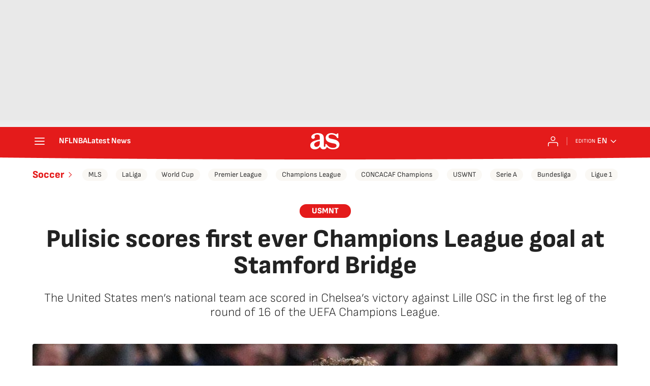

--- FILE ---
content_type: application/x-javascript;charset=utf-8
request_url: https://smetrics.as.com/id?d_visid_ver=5.4.0&d_fieldgroup=A&mcorgid=2387401053DB208C0A490D4C%40AdobeOrg&mid=53307190373311256307704609098839857083&ts=1768828170351
body_size: -38
content:
{"mid":"53307190373311256307704609098839857083"}